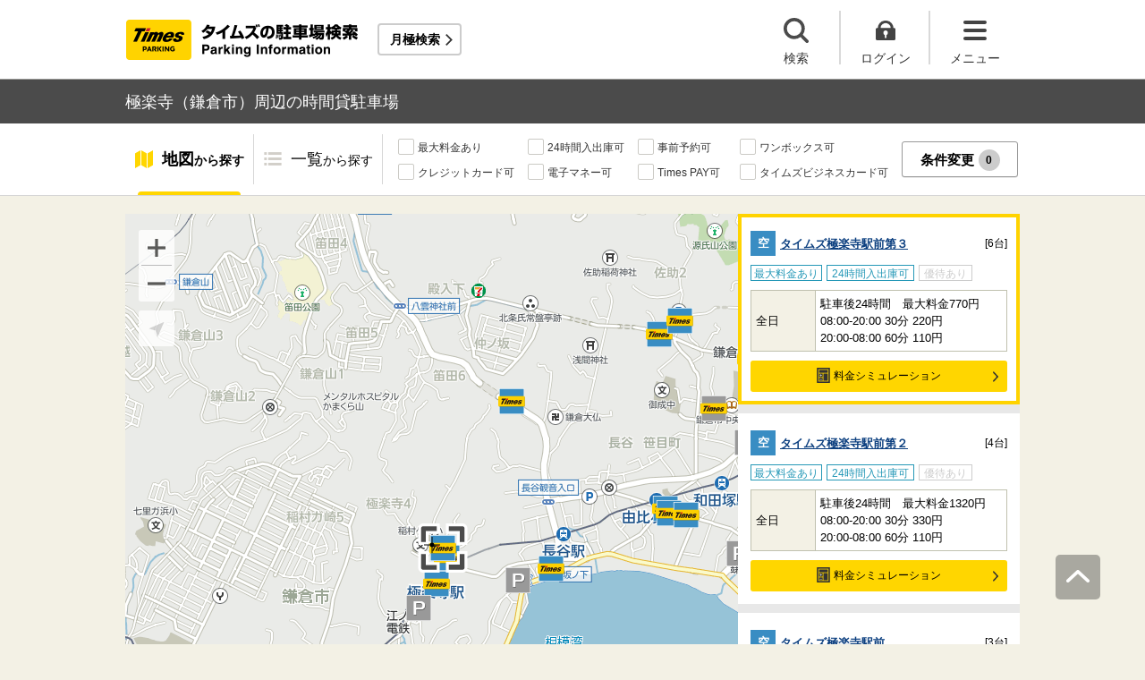

--- FILE ---
content_type: image/svg+xml
request_url: https://times-info.net/common/responsive/svg/common_pin02.svg
body_size: 6126
content:
<svg xmlns="http://www.w3.org/2000/svg" width="44" height="68.555" viewBox="0 0 44 68.555"><g transform="translate(-766 -7189.445)"><ellipse cx="11" cy="3.5" rx="11" ry="3.5" transform="translate(777 7251)" fill="rgba(0,0,0,0.92)" opacity="0.2"/><g transform="translate(-15.414 1177.445)"><g transform="translate(781.414 6012)"><g transform="translate(-83.644)" fill="#f26054"><path d="M 105.6439971923828 60.44844055175781 C 105.490364074707 59.90420532226563 105.3139266967773 59.32313919067383 105.1115875244141 58.71052551269531 C 103.9453506469727 55.17952346801758 101.6533355712891 49.8753547668457 97.35711669921875 44.65846252441406 C 95.74641418457031 42.70263290405273 94.20923614501953 41.09671401977539 92.72267913818359 39.54366302490234 C 88.03263854980469 34.64387512207031 84.64400482177734 31.10370445251465 84.64400482177734 21.9999942779541 C 84.64400482177734 19.16417503356934 85.19903564453125 16.41387367248535 86.29367828369141 13.82549381256104 C 87.3511962890625 11.32489395141602 88.86537933349609 9.079004287719727 90.79416656494141 7.150214195251465 C 92.72295379638672 5.221404075622559 94.96884918212891 3.707214117050171 97.46944427490234 2.649694204330444 C 100.0578308105469 1.555034160614014 102.8081359863281 1.000004172325134 105.6439895629883 1.000004172325134 C 108.479850769043 1.000004172325134 111.2301635742188 1.555034160614014 113.8185501098633 2.649694204330444 C 116.3191452026367 3.707214117050171 118.5650405883789 5.221414089202881 120.4938354492188 7.150224208831787 C 122.4226303100586 9.079024314880371 123.9368057250977 11.3249340057373 124.9943237304688 13.8255443572998 C 126.0889663696289 16.4139347076416 126.6439971923828 19.16426467895508 126.6439971923828 22.00011444091797 C 126.6439971923828 31.10369491577148 123.2553939819336 34.64387512207031 118.5653991699219 39.54366302490234 C 117.0788040161133 41.09674453735352 115.5416107177734 42.70270538330078 113.9308853149414 44.65857315063477 C 109.6346893310547 49.87540435791016 107.342658996582 55.1795539855957 106.1764144897461 58.71053314208984 C 105.9740753173828 59.32314682006836 105.7976379394531 59.90420532226563 105.6439971923828 60.44844055175781 Z M 105.6439895629883 13.39721393585205 C 100.9003372192383 13.39721393585205 97.04109954833984 17.2564640045166 97.04109954833984 22.00012397766113 C 97.04109954833984 26.74378395080566 100.9003372192383 30.60303497314453 105.6439895629883 30.60303497314453 C 110.3876647949219 30.60303497314453 114.246940612793 26.74378395080566 114.246940612793 22.00012397766113 C 114.246940612793 17.2564640045166 110.3876647949219 13.39721393585205 105.6439895629883 13.39721393585205 Z" stroke="none"/><path d="M 105.6439895629883 1.999992370605469 C 102.9426879882813 1.999992370605469 100.3234176635742 2.528453826904297 97.85895538330078 3.570705413818359 C 95.47757720947266 4.577816009521484 93.33854675292969 6.020034790039063 91.50127410888672 7.857315063476563 C 89.66401672363281 9.694583892822266 88.22179412841797 11.83361434936523 87.21469879150391 14.21500396728516 C 86.17247009277344 16.67946243286133 85.64400482177734 19.29871368408203 85.64400482177734 21.99999237060547 C 85.64400482177734 26.0274658203125 86.32896423339844 29.16291427612305 87.79960632324219 31.86742401123047 C 89.16791534423828 34.38374328613281 91.15000915527344 36.45447540283203 93.44507598876953 38.8521842956543 C 94.87448883056641 40.34552383422852 96.49461364746094 42.03811645507813 98.12905883789063 44.02275466918945 C 102.0598220825195 48.79587936401367 104.3505477905273 53.64091873168945 105.6440048217773 57.19524765014648 C 106.9374618530273 53.64093780517578 109.2281951904297 48.79593658447266 113.1589508056641 44.02286529541016 C 114.7933959960938 42.03818511962891 116.4135589599609 40.34556579589844 117.8429870605469 38.8521842956543 C 120.1380462646484 36.45447540283203 122.1201248168945 34.38373565673828 123.4884185791016 31.86742401123047 C 124.9590454101563 29.16293334960938 125.6439971923828 26.02752304077148 125.6439971923828 22.00011444091797 C 125.6439971923828 19.29880523681641 125.1155395507813 16.67952346801758 124.0733108520508 14.21504592895508 C 123.0662002563477 11.83364486694336 121.6239852905273 9.694602966308594 119.7867279052734 7.857322692871094 C 117.9494552612305 6.020042419433594 115.8104248046875 4.577816009521484 113.4290390014648 3.570705413818359 C 110.9645690917969 2.528453826904297 108.3452987670898 1.999992370605469 105.6439895629883 1.999992370605469 M 105.6439895629883 31.60303497314453 C 100.3489379882813 31.60303497314453 96.04109954833984 27.29518508911133 96.04109954833984 22.00012588500977 C 96.04109954833984 16.70505523681641 100.3489379882813 12.3972053527832 105.6439895629883 12.3972053527832 C 110.9390640258789 12.3972053527832 115.246940612793 16.70505523681641 115.246940612793 22.00012588500977 C 115.246940612793 27.29518508911133 110.9390640258789 31.60303497314453 105.6439895629883 31.60303497314453 M 105.6439895629883 -7.62939453125e-06 C 117.7958602905273 -7.62939453125e-06 127.6439971923828 9.848274230957031 127.6439971923828 22.00011444091797 C 127.6439971923828 34.40201568603516 121.4969940185547 37.04422378540039 114.7028045654297 45.29428482055664 C 106.5763092041016 55.16220474243164 105.6439895629883 65.35308074951172 105.6439895629883 65.35308074951172 C 105.6439895629883 65.35308074951172 104.7117309570313 55.16220474243164 96.58518981933594 45.29416656494141 C 89.79103088378906 37.04422378540039 83.64400482177734 34.40201568603516 83.64400482177734 21.99999237060547 C 83.64400482177734 9.848274230957031 93.49215698242188 -7.62939453125e-06 105.6439895629883 -7.62939453125e-06 Z M 105.6439895629883 29.60303497314453 C 109.8429336547852 29.60303497314453 113.246940612793 26.19905471801758 113.246940612793 22.00012588500977 C 113.246940612793 17.80118560791016 109.8429336547852 14.3972053527832 105.6439895629883 14.3972053527832 C 101.445068359375 14.3972053527832 98.04109954833984 17.80118560791016 98.04109954833984 22.00012588500977 C 98.04109954833984 26.19905471801758 101.4449462890625 29.60303497314453 105.6439895629883 29.60303497314453 Z" stroke="none" fill="#fff"/></g></g></g></g></svg>

--- FILE ---
content_type: application/javascript
request_url: https://times-info.net/common/responsive/js/menu.js
body_size: 821
content:
$(function () {
  let isActive = 'is-active';

  // ヘッダー検索メニュー
  let $html = $('html'),
    $nav = $('.js-headerNav'),
    $searchBtn = $('.js-headerNavSearch'),
    $menuBtn_open = $('.js-headerNavMenu'),
    $searchArea = $('.js-headerSearchArea'),
    $menuArea = $('.js-headerMenuArea'),
    $menuBtn_close = $('.js-menuModalClose'),
    heightWindow = window.innerHeight,
    isFixed = 'u-fixed';

  // ハンバーガーメニューモーダル
  function menuModal() {
    $menuBtn_open.on('click', function () {
      $menuBtn_open.addClass(isActive);
      $nav.addClass(isActive);
      $menuArea.stop().fadeIn(100, 'linear').css("height", heightWindow);
      $html.addClass(isFixed);
      $searchBtn.removeClass(isActive);
      $searchArea.stop().slideUp(100, 'linear');
      $('.p-searchModal.is-overlay').remove();
    })
    $menuBtn_close.on('click', function () {
      $nav.removeClass(isActive)
      $menuArea.stop().fadeOut(100, 'linear').removeAttr('style');
      $html.removeClass(isFixed);
    })
  }

  let $tabMenu = $('.js-menuModalTab'),
    $panelMenu = $('.js-menuModalPanel');

  // ハンバーガーメニューのタブ切り替え
  function menuModalTabPanel() {
    $tabMenu.on('click', function () {
      $panelMenu.hide().eq($tabMenu.index(this)).fadeIn(200);
      $tabMenu.removeClass(isActive);
      $(this).addClass(isActive);
    });
  }

  menuModal()
  menuModalTabPanel()

  // リサイズ時の処理
  function judgeResize() {
    var timer = false;
    $(window).resize(function () {
      if (timer !== false) {
        clearTimeout(timer);
      }
      timer = setTimeout(function () {
        heightWindow = window.innerHeight;
        $menuArea.css("height", heightWindow);
        menuModal()
      }, 200);
    });
  }

  // 処理実行
  judgeResize()
});


--- FILE ---
content_type: text/javascript;charset=UTF-8
request_url: https://times-info.net/view/teeda.ajax?time=Wed%20Jan%2021%202026%2012%3A44%3A05%20GMT%2B0000%20(Coordinated%20Universal%20Time)&north=35.323835061&east=139.55036402800002&south=35.291072716&west=139.512968194&searchItems=&vKey=202601-23030825-6152875457005&device=PC&component=service_bukService&action=ajaxGetMapBukIcon&cors=xhr2
body_size: 2212
content:
{"status":"OK","value":{"bukList":[{"bukImagePath":"/auto/pimg/BUK0046817.jpg","bukUrl":"/P14-kanagawa/C204/park-detail-BUK0046817/","dist":"63","icon":0,"id":"BUK0046817","infoDetail":{"canMoneySimulation":true,"canReserve":false,"hasAnyCourtesy":false,"hasMaxFee":true,"hasTokuteibiFee":false,"holidayInfo":null,"holidayMax":null,"holidayPrice":null,"is24Hour":true,"num":6,"specialDayInfo":null,"specialDayMax":null,"specialDayPrice":null,"weekdayInfo":"全日","weekdayMax":"駐車後24時間　最大料金770円","weekdayPrice":"08:00-20:00 30分 220円\u003CBR\u003E20:00-08:00 60分 110円"},"lat":35.307317,"lon":139.532342,"matDetail":null,"minuteOnFoot":"1","name":"タイムズ極楽寺駅前第３"},{"bukImagePath":"/auto/pimg/BUK0041348.jpg","bukUrl":"/P14-kanagawa/C204/park-detail-BUK0041348/","dist":"106","icon":0,"id":"BUK0041348","infoDetail":{"canMoneySimulation":true,"canReserve":false,"hasAnyCourtesy":false,"hasMaxFee":true,"hasTokuteibiFee":false,"holidayInfo":null,"holidayMax":null,"holidayPrice":null,"is24Hour":true,"num":4,"specialDayInfo":null,"specialDayMax":null,"specialDayPrice":null,"weekdayInfo":"全日","weekdayMax":"駐車後24時間　最大料金1320円","weekdayPrice":"08:00-20:00 30分 330円\u003CBR\u003E20:00-08:00 60分 110円"},"lat":35.306844,"lon":139.532575,"matDetail":null,"minuteOnFoot":"2","name":"タイムズ極楽寺駅前第２"},{"bukImagePath":"/auto/pimg/BUK0041779.jpg","bukUrl":"/P14-kanagawa/C204/park-detail-BUK0041779/","dist":"205","icon":0,"id":"BUK0041779","infoDetail":{"canMoneySimulation":true,"canReserve":false,"hasAnyCourtesy":false,"hasMaxFee":true,"hasTokuteibiFee":false,"holidayInfo":null,"holidayMax":null,"holidayPrice":null,"is24Hour":true,"num":3,"specialDayInfo":null,"specialDayMax":null,"specialDayPrice":null,"weekdayInfo":"全日","weekdayMax":"駐車後6時間　最大料金990円","weekdayPrice":"00:00-00:00 30分 330円"},"lat":35.305614,"lon":139.531928,"matDetail":null,"minuteOnFoot":"3","name":"タイムズ極楽寺駅前"},{"bukImagePath":"/auto/pimg/BUK0051889.jpg","bukUrl":"/P14-kanagawa/C204/park-detail-BUK0051889/","dist":"644","icon":0,"id":"BUK0051889","infoDetail":{"canMoneySimulation":true,"canReserve":false,"hasAnyCourtesy":false,"hasMaxFee":true,"hasTokuteibiFee":false,"holidayInfo":"土・日・祝","holidayMax":"当日１日最大料金2500円(24時迄)","holidayPrice":"00:00-00:00 20分 330円","is24Hour":true,"num":11,"specialDayInfo":null,"specialDayMax":null,"specialDayPrice":null,"weekdayInfo":"月〜金","weekdayMax":"当日１日最大料金1500円(24時迄)","weekdayPrice":"00:00-00:00 20分 330円"},"lat":35.306328,"lon":139.538619,"matDetail":null,"minuteOnFoot":"9","name":"タイムズ鎌倉長谷２丁目"},{"bukImagePath":"/auto/pimg/BUK0061005.jpg","bukUrl":"/P14-kanagawa/C204/park-detail-BUK0061005/","dist":"869","icon":0,"id":"BUK0061005","infoDetail":{"canMoneySimulation":true,"canReserve":false,"hasAnyCourtesy":false,"hasMaxFee":false,"hasTokuteibiFee":false,"holidayInfo":null,"holidayMax":null,"holidayPrice":null,"is24Hour":false,"num":9,"specialDayInfo":null,"specialDayMax":null,"specialDayPrice":null,"weekdayInfo":"全日","weekdayMax":null,"weekdayPrice":"00:00-00:00 30分 500円"},"lat":35.314281,"lon":139.536353,"matDetail":null,"minuteOnFoot":"11","name":"タイムズＭＯＫＩＣＨＩ　ＫＡＭＡＫＵＲＡ"},{"bukImagePath":"/common/responsive/images/btimes-image.png","bukUrl":"https://btimes.jp/kanagawa/park/40639/","dist":"336","icon":12,"id":"40639","infoDetail":null,"lat":35.304483,"lon":139.530903,"matDetail":{"availableTime":"00:00～00:00","price":"1,200円/日"},"minuteOnFoot":"5","name":"極楽寺１丁目4ー13ー１駐車場"},{"bukImagePath":"/common/responsive/images/btimes-image.png","bukUrl":"https://btimes.jp/kanagawa/park/46243/","dist":"493","icon":12,"id":"46243","infoDetail":null,"lat":35.305775,"lon":139.536686,"matDetail":{"availableTime":"00:00～00:00","price":"1,500円/日"},"minuteOnFoot":"7","name":"坂ノ下24-4駐車場"},{"bukImagePath":"/auto/pimg/BUK0036298.jpg","bukUrl":"/P14-kanagawa/C204/park-detail-BUK0036298/","dist":"1254","icon":0,"id":"BUK0036298","infoDetail":{"canMoneySimulation":true,"canReserve":false,"hasAnyCourtesy":false,"hasMaxFee":true,"hasTokuteibiFee":false,"holidayInfo":"土・日・祝","holidayMax":"当日１日最大料金2200円(24時迄)","holidayPrice":"00:00-00:00 20分 330円","is24Hour":true,"num":5,"specialDayInfo":null,"specialDayMax":null,"specialDayPrice":null,"weekdayInfo":"月〜金","weekdayMax":"当日１日最大料金1400円(24時迄)","weekdayPrice":"00:00-00:00 20分 330円"},"lat":35.309167,"lon":139.545306,"matDetail":null,"minuteOnFoot":"16","name":"タイムズ鎌倉由比ガ浜第４"},{"bukImagePath":"/auto/pimg/BUK0077153.jpg","bukUrl":"/P14-kanagawa/C204/park-detail-BUK0077153/","dist":"1267","icon":0,"id":"BUK0077153","infoDetail":{"canMoneySimulation":true,"canReserve":false,"hasAnyCourtesy":false,"hasMaxFee":true,"hasTokuteibiFee":false,"holidayInfo":"土・日・祝","holidayMax":"当日１日最大料金1800円(24時迄)","holidayPrice":"00:00-00:00 30分 330円","is24Hour":true,"num":9,"specialDayInfo":null,"specialDayMax":null,"specialDayPrice":null,"weekdayInfo":"月〜金","weekdayMax":"当日１日最大料金1200円(24時迄)","weekdayPrice":"00:00-00:00 30分 220円"},"lat":35.308961,"lon":139.545481,"matDetail":null,"minuteOnFoot":"16","name":"タイムズ鎌倉由比ガ浜第５"},{"bukImagePath":"/auto/pimg/BUK0049899.jpg","bukUrl":"/P14-kanagawa/C204/park-detail-BUK0049899/","dist":"1356","icon":0,"id":"BUK0049899","infoDetail":{"canMoneySimulation":true,"canReserve":false,"hasAnyCourtesy":false,"hasMaxFee":true,"hasTokuteibiFee":false,"holidayInfo":"土・日・祝","holidayMax":"当日１日最大料金2000円(24時迄)","holidayPrice":"00:00-00:00 20分 330円","is24Hour":true,"num":7,"specialDayInfo":null,"specialDayMax":null,"specialDayPrice":null,"weekdayInfo":"月〜金","weekdayMax":"当日１日最大料金1400円(24時迄)","weekdayPrice":"00:00-00:00 20分 330円"},"lat":35.308864,"lon":139.546478,"matDetail":null,"minuteOnFoot":"17","name":"タイムズ由比ヶ浜シーサイド"},{"bukImagePath":"/common/responsive/images/btimes-image.png","bukUrl":"https://btimes.jp/kanagawa/park/59533/","dist":"1626","icon":12,"id":"59533","infoDetail":null,"lat":35.30706,"lon":139.549547,"matDetail":{"availableTime":"10:00～16:00","price":"4,000円/日"},"minuteOnFoot":"21","name":"京浜急行バス　鎌倉営業所第2車庫駐車場"},{"bukImagePath":"/auto/pimg/BUK0049484.jpg","bukUrl":"/P14-kanagawa/C204/park-detail-BUK0049484/","dist":"1637","icon":0,"id":"BUK0049484","infoDetail":{"canMoneySimulation":true,"canReserve":false,"hasAnyCourtesy":false,"hasMaxFee":true,"hasTokuteibiFee":false,"holidayInfo":"土・日・祝","holidayMax":"当日１日最大料金1500円(24時迄)","holidayPrice":"00:00-00:00 30分 440円","is24Hour":true,"num":10,"specialDayInfo":null,"specialDayMax":null,"specialDayPrice":null,"weekdayInfo":"月〜金","weekdayMax":"当日１日最大料金1000円(24時迄)","weekdayPrice":"00:00-00:00 30分 330円"},"lat":35.317433,"lon":139.544936,"matDetail":null,"minuteOnFoot":"21","name":"タイムズ鎌倉佐助１丁目"},{"bukImagePath":"/auto/pimg/BUK0025206.jpg","bukUrl":"/P14-kanagawa/C204/park-detail-BUK0025206/","dist":"1659","icon":4,"id":"BUK0025206","infoDetail":{"canMoneySimulation":true,"canReserve":false,"hasAnyCourtesy":false,"hasMaxFee":true,"hasTokuteibiFee":false,"holidayInfo":"土・日・祝","holidayMax":"当日１日最大料金1540円(24時迄)","holidayPrice":"07:00-00:00 20分 220円\u003CBR\u003E00:00-07:00 180分 110円","is24Hour":true,"num":10,"specialDayInfo":null,"specialDayMax":null,"specialDayPrice":null,"weekdayInfo":"月〜金","weekdayMax":"当日１日最大料金1200円(24時迄)","weekdayPrice":"07:00-00:00 20分 220円\u003CBR\u003E00:00-07:00 180分 110円"},"lat":35.313944,"lon":139.548106,"matDetail":null,"minuteOnFoot":"21","name":"タイムズ鎌倉由比ガ浜第２"},{"bukImagePath":"/common/responsive/images/btimes-image.png","bukUrl":"https://btimes.jp/kanagawa/park/40303/","dist":"1754","icon":12,"id":"40303","infoDetail":null,"lat":35.312296,"lon":139.550029,"matDetail":{"availableTime":"08:00～22:00","price":"1,650円/日"},"minuteOnFoot":"22","name":"鎌倉青色申告会駐車場"},{"bukImagePath":"/auto/pimg/BUK0071848.jpg","bukUrl":"/P14-kanagawa/C204/park-detail-BUK0071848/","dist":"1764","icon":0,"id":"BUK0071848","infoDetail":{"canMoneySimulation":true,"canReserve":false,"hasAnyCourtesy":false,"hasMaxFee":true,"hasTokuteibiFee":false,"holidayInfo":"土・日・祝","holidayMax":"駐車後24時間　最大料金1800円","holidayPrice":"00:00-00:00 20分 330円","is24Hour":true,"num":9,"specialDayInfo":null,"specialDayMax":null,"specialDayPrice":null,"weekdayInfo":"月〜金","weekdayMax":"駐車後24時間　最大料金880円","weekdayPrice":"00:00-00:00 30分 330円"},"lat":35.318069,"lon":139.546119,"matDetail":null,"minuteOnFoot":"23","name":"タイムズ鎌倉佐助１丁目第２"},{"bukImagePath":"/auto/pimg/BUK0055440.jpg","bukUrl":"/P14-kanagawa/C204/park-detail-BUK0055440/","dist":"1951","icon":0,"id":"BUK0055440","infoDetail":{"canMoneySimulation":true,"canReserve":false,"hasAnyCourtesy":false,"hasMaxFee":true,"hasTokuteibiFee":false,"holidayInfo":"土・日・祝","holidayMax":"当日１日最大料金2000円(24時迄)","holidayPrice":"00:00-00:00 20分 300円","is24Hour":true,"num":65,"specialDayInfo":null,"specialDayMax":null,"specialDayPrice":null,"weekdayInfo":"月〜金","weekdayMax":null,"weekdayPrice":"00:00-00:00 20分 300円"},"lat":35.316247,"lon":139.550247,"matDetail":null,"minuteOnFoot":"25","name":"タイムズ鎌倉市役所本庁舎駐車場"}],"banner":{"campaign":[{"alt":"成田の対象スポットを巡って、全員必ず最大500ポイントがもらえる！さらに2スポット以上回ると抽選で1,000ポイント当たる！","id":"tccp_narita_202512","img":"/bnr/pibnr/detail_other/tccp_narita_202512.jpg","url":"https://www.timesclub.jp/camp/tccp_narita_202512/"},{"alt":"タイムズクラブアプリをはじめようキャンペーン","id":"Pinfo_appDLcamp2021","img":"/bnr/pibnr/detail_other/Pinfo_appDLcamp2021.jpg","url":"https://www.timesclub.jp/camp/appDLcamp2021/"},{"alt":"【鎌倉】エリアのサービスをご紹介！","id":"parkdetails_kamakura","img":"/bnr/pibnr/detail_other/parkdetails_kamakura.jpg","url":"https://www.timesclub.jp/benefit/feature/kamakura/"},{"alt":"タイムズクラブ会員専用、WEBから予約して借りる貸す駐車サービス。日本全国で使える予約専用のタイムズです。","id":"parkdetails_bnr_112","img":"/bnr/pibnr/detail_other/parkdetails_bnr_112.png","url":"https://btimes.jp/"},{"alt":"駐車にふあんありませんか？あなたの街で開催中！","id":"parkdetails_bnr_051","img":"/bnr/pibnr/detail_other/parkdetails_bnr_051.jpg","url":"https://www.facebook.com/timeslesson"}]},"successFlg":true}}

--- FILE ---
content_type: image/svg+xml
request_url: https://times-info.net/common/responsive/svg/common_24hours.svg
body_size: 815
content:
<svg xmlns="http://www.w3.org/2000/svg" width="21" height="21" viewBox="0 0 21 21"><g id="a3c4d3c8-e220-4581-bf39-063918f1486f" data-name="Aのコピー"><path d="M14.755,13.173V7.34h-1.8l-2.092,3.624V12.2H12.81v.972Zm-3.241-1.945-.1-.175,1.4-2.675v2.85Z" fill="#ccc"/><path d="M8.588,11.315a4.714,4.714,0,0,0,1.28-1.059,2.01,2.01,0,0,0,.339-1.2,1.9,1.9,0,0,0-.6-1.447,2.186,2.186,0,0,0-1.55-.56,2.07,2.07,0,0,0-1.6.6,1.824,1.824,0,0,0-.549,1.641H7.152a2.241,2.241,0,0,1,.226-.869A.776.776,0,0,1,8.051,8.1a.857.857,0,0,1,.651.264.957.957,0,0,1,.246.688,1.224,1.224,0,0,1-.225.713,3.136,3.136,0,0,1-.774.7A7.314,7.314,0,0,0,6.276,11.81a4.177,4.177,0,0,0-.445,1.363H9.894V12.2H7.463A4.773,4.773,0,0,1,8.588,11.315Z" fill="#ccc"/><path d="M18.871,10.5a8.433,8.433,0,1,1-4.044-7.139l-.9.9,4.611,1.2L17.335.855,16.243,1.947A10.3,10.3,0,1,0,20.815,10.5Z" fill="#ccc"/></g></svg>